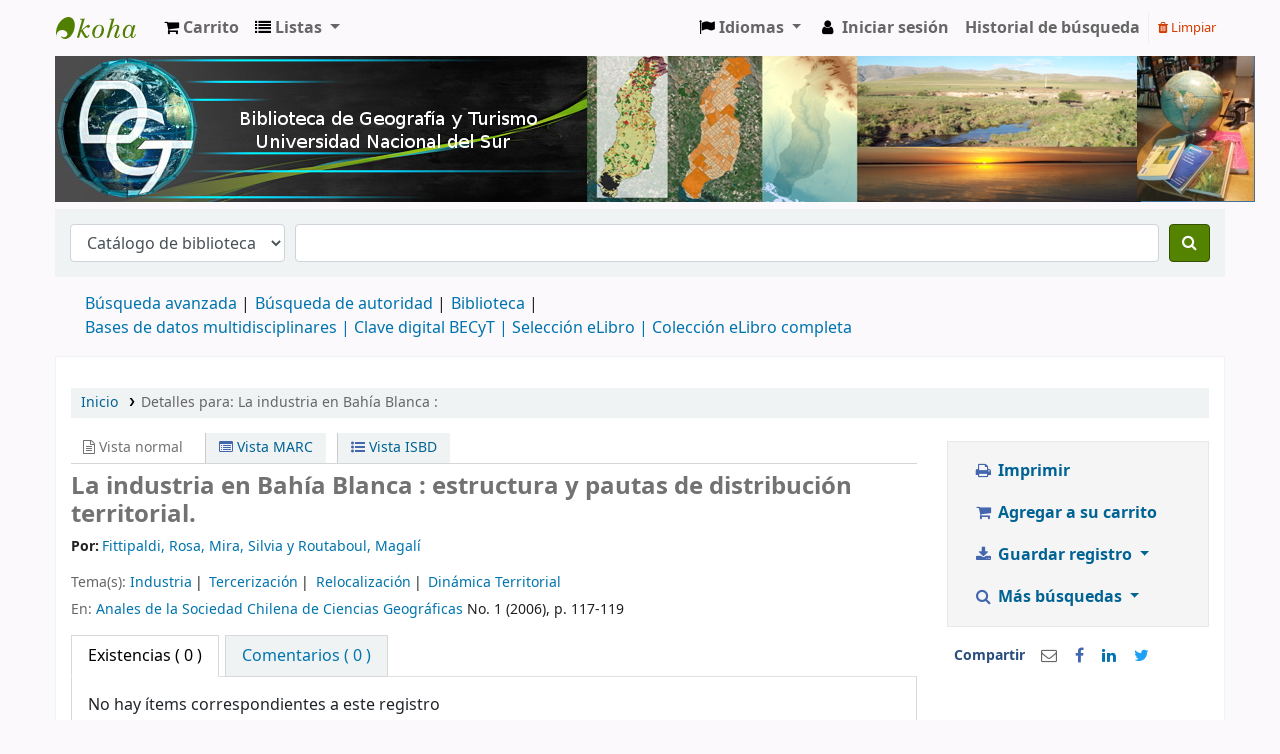

--- FILE ---
content_type: text/javascript
request_url: https://bibliotecadgyt.uns.edu.ar/opac-tmpl/bootstrap/es-ES/js/locale_data_22.1133000.js
body_size: 13090
content:
var json_locale_data = {"Koha":{"":{"Content-Transfer-Encoding":" 8bit","Content-Type":" text/plain; charset=UTF-8","Language":" es-ES","Language-Team":" Koha Translation Team","Last-Translator":" Tomás Cohen Arazi <tomascohen@gmail.com>","MIME-Version":" 1.0","PO-Revision-Date":" 2025-09-25 03:17+0000","POT-Creation-Date":" 2025-12-05 03:17+0000","Plural-Forms":" nplurals=2; plural=n != 1;","Project-Id-Version":" Koha 22.11.33.000","Report-Msgid-Bugs-To":" ","X-Generator":" Weblate 5.13.2","X-POOTLE-MTIME":" 1698436929.148892","X-Pootle-Path":" /es/22.11/es-ES-messages-js.po","X-Pootle-Revision":" 1"}," (current) ":[null," (actual) "]," Test":[null," Test"]," and %s of %s unseen renewals remaining":[null," y %s de %s renovaciones no vistas restantes"]," characters":[null," caracteres"],"%s (current status)":[null,"%s (estado actual)"],"%s already in your cart":[null,"%s ya en su carrito"],"%s deleted order(s) are using this record. Are you sure you want to delete this record?":[null,"%s pedido(s) eliminado(s) están utilizando este registro ¿Está seguro de querer borrar este registro?"],"%s deleted order(s) are using this record. You need order managing permissions to delete this record.":[null,"%s pedido(s) eliminado(s) están utilizando este registro. Necesita permisos de administración de pedidos para eliminar este registro."],"%s hold(s) on this record. You must delete all holds before deleting all items.":[null,"%s reserva(s) para este registro. Debe eliminar todas las reservas antes de eliminar todos los ítems."],"%s holds(s) for this record. Are you sure you want to delete this record?":[null,"%s reserva(s) para este registro ¿Está seguro de querer eliminar este registro?"],"%s is neither permitted nor prohibited!":[null,"%s no está permitido ni prohibido!"],"%s is permitted!":[null,"%s está permitido!"],"%s is prohibited!":[null,"%s está prohibido!"],"%s item(s) added to your cart":[null,"%s ítem(s) agregados a su carrito"],"%s item(s) are attached to this record. You must delete all items before deleting this record.":[null,"%s ítem(es) asociados a este registro. Usted debe eliminar todos los ítems antes de eliminar este registro."],"%s month":[null,"%s mes"],"%s months":[null,"%s meses"],"%s of %s renewals remaining":[null,"%s de %s renovaciones restantes"],"%s order(s) are using this record. You need order managing permissions to delete this record.":[null,"%s pedido(s) que utilizan este registro. Necesita permisos de administración de pedidos para eliminar este registro."],"%s packages found locally":[null,"%s paquetes encontrados localmente"],"%s search":[null,"%s buscar"],"%s subscription(s) are attached to this record. You must delete all subscription before deleting this record.":[null,"%s suscripción(es) asociada(s) a este registro. Debe eliminar todas los suscripciones antes de eliminar este registro."],"%s titles found locally":[null,"%s títulos encontrados localmente"],"%s year":[null,"%s año"],"%s years":[null,"%s años"],"(filtered from _MAX_ total entries)":[null,"(filtrado de _MAX_ entradas totales)"],"(select to create)":[null,"(seleccionar para crear)"],"A control field cannot be used with a regular field.":[null,"Un campo de control no puede ser utilizado con un campo regular."],"A default letter with the code '%s' already exists.":[null,"Una carta predeterminada con este código '%s' ya existe."],"A letter with the code '%s' already exists for '%s'.":[null,"Una carta con este código '%s' ya existe para '%s'."],"A letter with the code '%s' already exists for '%s'. Overwrite this letter?":[null,"Ya existe una plantilla de mensaje con el código \"%s\" para \"%s\". ¿Sobrescribir esta plantilla de mensaje?"],"A license is used several times":[null,"Una licencia es utilizada varias veces"],"A package is used several times":[null,"Un paquete es utilizado varias veces"],"AJAX error (%s alert)":[null,"Error de AJAX (%s alerta)"],"AJAX error: receiving data from %s":[null,"Error de AJAX: recibiendo datos de %s"],"AJAX failed to approve tag: %s":[null,"AJAX no pudo aprobar la etiqueta: %s"],"AJAX failed to reject tag: %s":[null,"AJAX no pudo rechazar la etiqueta: %s"],"Access to camera denied.":[null,"Acceso a la cámara denegado."],"Access type":[null,"Tipo de acceso"],"Actions":[null,"Acciones"],"Activate filters":[null,"Activar filtros"],"Add":[null,"Agregar"],"Add agreement":[null,"Nuevo acuerdo"],"Add an SMS cellular provider":[null,"Agregar un proveedor telefonía móvil SMS"],"Add item":[null,"Agregar ítem"],"Add license":[null,"Nueva licencia"],"Add multiple items":[null,"Agregar múltiples ítems"],"Add new agreement":[null,"Nuevo acuerdo"],"Add new document":[null,"Nuevo documento"],"Add new license":[null,"Nueva licencia"],"Add new period":[null,"Nuevo período"],"Add new related agreement":[null,"Nuevo acuerdo relacionado"],"Add new user":[null,"Agregar nuevo usuario"],"Add package":[null,"Nuevo paquete"],"Add package to holdings":[null,"Agregar paquete a posesiones"],"Add title":[null,"Nuevo título"],"Add title to holdings":[null,"Agregar título a posesiones"],"Add to another package":[null,"Agregar otro paquete"],"Add to cart":[null,"Agregar al carrito"],"Age":[null,"Edad"],"Agreement":[null,"Acuerdo"],"Agreement #%s":[null,"Acuerdo #%s"],"Agreement %s":[null,"Acuerdo %s"],"Agreement %s deleted":[null,"Acuerdo %s eliminado"],"Agreement created":[null,"Acuerdo creado"],"Agreement license %s":[null,"Licencia de acuerdo %s"],"Agreement name":[null,"Nombre de acuerdo"],"Agreement period %s":[null,"Período de acuerdo %s"],"Agreement updated":[null,"Acuerdo actualizado"],"Agreement user":[null,"Acuerdo de usuario"],"Agreement user %s is missing a user":[null,"Al acuerdo de usuario %s le falta un usuario"],"Agreements":[null,"Acuerdos"],"All":[null,"Todo"],"An agreement is used as relationship several times":[null,"Un acuerdo es utilizado como relación varias veces"],"An agreement is used several times":[null,"Un acuerdo es utilizado varias veces"],"An error occurred on deleting this image":[null,"Se ha producido un error en la eliminación de esta imagen"],"An error occurred while uploading.":[null,"Se ha producido un error en la actualización de esta lista."],"An error occurred. Check the logs":[null,"Se ha producido un error. Revise los logs."],"An unknown error occurred: ":[null,"Se ha producido un error desconocido: "],"Approve":[null,"Aprobar"],"Approved":[null,"Aprobado"],"Apr":[null,"Abr"],"April":[null,"Abril"],"Are you sure you want to cancel this hold?":[null,"¿Está seguro que desea cancelar esta reserva?"],"Are you sure you want to check out this item?":[null,"¿Está seguro de querer prestar esta éste ítem?"],"Are you sure you want to close this subscription?":[null,"¿Está seguro de querer cerrar esta suscripción?"],"Are you sure you want to delete %s?":[null,"¿Está seguro de querer eliminar %s?"],"Are you sure you want to delete %s? %s patron(s) are using it!":[null,"¿Está seguro de querer eliminar %s? ¡%s usuario(s) lo está(n) utilizando!"],"Are you sure you want to delete the %s attached items?":[null,"¿Está seguro de querer borrar estos %s ítems adjuntos?"],"Are you sure you want to delete the selected audio alerts?":[null,"¿Está seguro de querer eliminar las alertas de audio seleccionadas?"],"Are you sure you want to delete this cover image?":[null,"¿Está seguro de querer eliminar esta imagen de la cubierta?"],"Are you sure you want to delete this field?":[null,"¿Está seguro de querer eliminar este campo?"],"Are you sure you want to delete this message? This cannot be undone.":[null,"¿Está seguro de querer eliminar este mensaje? No puede deshacerse."],"Are you sure you want to delete this record?":[null,"¿Está seguro de querer eliminar este registro?"],"Are you sure you want to delete this return claim?":[null,"¿Está seguro de querer eliminar esta declaración de devolución?"],"Are you sure you want to delete this rotating collection?":[null,"¿Está seguro de querer eliminar esta colección rotativa?"],"Are you sure you want to delete this subscription?":[null,"¿Está seguro de querer borrar esta suscripción?"],"Are you sure you want to delete this vendor?":[null,"¿Está seguro de querer eliminar este proveedor?"],"Are you sure you want to empty your cart?":[null,"¿Está seguro de querer vaciar su carrito?"],"Are you sure you want to expire this recall?":[null,"¿Está seguro de querer expirar este reclamo?"],"Are you sure you want to mark this recall as overdue?":[null,"¿Está seguro de querer marcar este reclamo como retrasado?"],"Are you sure you want to remove the selected items?":[null,"¿Está seguro de querer eliminar los ítems seleccionados?"],"Are you sure you want to remove the selected recall(s)?":[null,"¿Está seguro que desea eliminar los reclamos seleccionados?"],"Are you sure you want to remove this agreement?":[null,"¿Está seguro de querer eliminar este acuerdo?"],"Are you sure you want to remove this license?":[null,"¿Está seguro de querer eliminar esta licencia?"],"Are you sure you want to remove this package?":[null,"¿Está seguro de querer eliminar este paquete?"],"Are you sure you want to remove this recall and return the item to it's home library?":[null,"¿Está seguro de querer eliminar este reclamo y revolver el ítem a su biblioteca de origen?"],"Are you sure you want to remove this recall?":[null,"¿Está seguro de querer eliminar este reclamo?"],"Are you sure you want to remove this title?":[null,"¿Está seguro de querer eliminar este título?"],"Are you sure you want to renew this patron's registration?":[null,"¿Está seguro de querer renovar la matriculación de este usuario?"],"Are you sure you want to reopen this subscription?":[null,"¿Está seguro de querer reabrir esta suscripción?"],"Are you sure you want to replace the fields and subfields for the %s framework structure? The existing structure will be overwritten! For safety reasons, it is recommended to use the export option to make a backup first.":[null,"¿Esta seguro que desea reemplazar los campos y subcampos para la estructura de la hoja de trabajo %s? ¡La estructura existente será sobrescrita! Por razones de seguridad, se recomienda utilizar la opción de exportación para hacer una copia de seguridad primero."],"Are you sure you want to return this item?":[null,"¿Está seguro de querer devolver éste ítem?"],"Are you sure you want to revert the waiting status of this recall?":[null,"¿Está seguro de querer eliminar revertir el estado de en espera de este reclamo?"],"Are you sure you want to update this child to an Adult category? This cannot be undone.":[null,"¿Está seguro de querer promover este niño a categoría adulto? Esto no puede deshacerse."],"Are you sure you wish to delete this template action?":[null,"¿Está seguro de querer eliminar esta acción de plantilla?"],"Are you sure you wish to delete this template?":[null,"¿Está seguro de querer borrar esta plantilla?"],"At least two records must be selected for merging":[null,"Al menos dos registros deben ser seleccionados para la combinación"],"Aug":[null,"Agosto"],"August":[null,"Agosto"],"Authority":[null,"Autoridad"],"Automatic":[null,"Automático"],"Automatic renewal failed, account expired":[null,"La renovación automática falló, la cuenta expiró"],"Automatic renewal failed, patron has unpaid fines":[null,"La renovación automática falló, el usuario tiene multas sin pagar."],"Average rating: %s (%s votes)":[null,"Valoración media: %s (%s votos)"],"Back to top":[null,"Volver al inicio"],"Bibliographic record\u0004 item(s) added to your cart":[null," ítem(s) agregados a su carrito"],"Bibliographic record\u0004No item was added to your cart":[null,"No se agregaron ítems a su carrito"],"Bibliographic record\u0004No item was selected":[null,"Ningún ítem fue seleccionado"],"Bibliographic record\u0004The field is non-repeatable and already exists in the destination record. Therefore, you cannot add it.":[null,"El campo no es repetible y ya existe en el registro de destino. Por lo tanto, no puede ser añadido."],"Bibliographic record\u0004The item has been added to your cart":[null,"El ejemplar ha sido agregado a su carrito"],"Bibliographic record\u0004The item has been removed from your cart":[null,"Este ejemplar ha sido eliminado de su carrito"],"Bibliographic record\u0004The item is already in your cart":[null,"El ejemplar ya se encuentra en su carrito"],"Bibliographic record\u0004The subfield is non-repeatable and already exists in the destination record. Therefore, you cannot add it.":[null,"El subcampo no es repetible y ya existe en el registro destino. Por lo tanto, puede ser añadido."],"Bibliographic record does not exist!":[null,"¡El registro bibliográfico no existe!"],"Both subfield values should be filled or empty.":[null,"Ambos valores de subcampo deben estar llenos o vacíos."],"CSV":[null,"CSV"],"Can no longer be auto-renewed - number of checkout days exceeded":[null,"Ya no se puede renovar automáticamente - se superó el número de días de préstamo"],"Cancel":[null,"Cancelar"],"Cancel hold":[null,"Cancelar reserva"],"Cancellation deadline":[null,"Fecha límite de cancelación"],"Cancelled":[null,"Cancelado"],"Cannot import, no package selected":[null,"No se puede importar, no se ha seleccionado un paquete"],"Cannot test prediction pattern for the following reason(s): %s":[null,"No se puede probar el patrón de predicción por el(los) siguiente(s) motivo(s): %s"],"Category code can only contain the following characters: letters, numbers, - and _.":[null,"el código de categoría solo puede contener los siguientes caracteres: letras, números, - y _."],"Change messaging preferences to default for this category?":[null,"¿Cambie las preferencias predeterminadas de mensajería para esta categoría?"],"Check in":[null,"Devolución"],"Check out":[null,"Préstamo"],"Check the box next to the alert you want to delete.":[null,"Marque la casilla al lado de la alerta que usted desea eliminar."],"Checked in":[null,"Devuelto"],"Checked out until: ":[null,"Prestado hasta: "],"Checkouts":[null,"Préstamos"],"Claim returned":[null,"Declarar devuelto"],"Clear":[null,"Limpiar"],"Clear all":[null,"Limpiar todo"],"Clear date to suspend indefinitely":[null,"Borrar fecha para suspender indefinidamente"],"Clear filter":[null,"Limpiar filtro"],"Clear form":[null,"Limpiar formulario"],"Click to collapse this section":[null,"Contraer esta sección"],"Click to expand this section":[null,"Expandir esta sección"],"Close":[null,"Cerrar"],"Closure reason":[null,"Motivo de cierre"],"Coce image from Amazon.com":[null,"Imagen Coce desde Amazon.com"],"Coce image from Google Books":[null,"Imagen Coce desde Google Books"],"Coce image from Open Library":[null,"Imagen Coce desde Open Library"],"Columns":[null,"Columnas"],"Columns settings":[null,"Configuración de columnas"],"Configure":[null,"Configurar"],"Configure table":[null,"Configurar tabla"],"Confirm":[null,"Confirmar"],"Content type":[null,"Tipo de contenido"],"Content type: ":[null,"Tipo de contenido: "],"Contributors":[null,"Colaboradores"],"Copied %d rows to clipboard":[null,"Copiado %d filas al portapapeles"],"Copied one row to clipboard":[null,"Copiado al portapeles una fila"],"Copy":[null,"Copiar"],"Copy to clipboard":[null,"Copiar al portapapeles"],"Could not access camera.":[null,"No se pudo acceder a la cámara."],"Coverage dates":[null,"Fechas de cobertura"],"Coverage depth":[null,"Profundidad de cobertura"],"Created on":[null,"Creado el"],"Date of first serial issue available online":[null,"Fecha de disponibilidad en línea del primer fascículo"],"Date of last issue available online":[null,"Fecha del último fascículo disponible en línea"],"Date the monograph is first published in print":[null,"Primera fecha de publicación impresa de la monografía"],"Date the monograph is first published online":[null,"Fecha de publicación en línea de la monografía"],"Dates of birth should be entered in the format 'DD.MM.YYYY'":[null,"Las fechas de nacimiento se deben introducir en el formato 'DD.MM.AAAA'"],"Dates of birth should be entered in the format 'DD/MM/YYYY'":[null,"Las fechas de nacimiento se deben introducir en el formato 'DD/MM/AAAA'"],"Dates of birth should be entered in the format 'MM/DD/YYYY'":[null,"Las fechas de nacimiento se deben introducir en el formato 'MM/DD/AAAA'"],"Dates of birth should be entered in the format 'YYYY-MM-DD'":[null,"Las fechas de nacimiento se deben introducir en el formato 'AAAA-MM-DD'"],"Deactivate filters":[null,"Desactivar filtros"],"Dec":[null,"Dic"],"December":[null,"Diciembre"],"Delete":[null,"Eliminar"],"Delete agreement":[null,"Eliminar acuerdo"],"Delete license":[null,"Eliminar licencia"],"Delete package":[null,"Eliminar paquete"],"Delete title":[null,"Eliminar título"],"Denied":[null,"Denegado"],"Description":[null,"Descripción"],"Directory is not writeable":[null,"No se puede escribir en este directorio"],"Do you really want to import the authority type fields and subfields? This will overwrite the current configuration. For safety reasons please use the export option to make a backup":[null,"¿Esta seguro que desea importar los campos y subcampos para la estructura de la hoja de autoridades? ¡La estructura existente será sobrescrita! Por razones de seguridad, se recomienda utilizar la opción de exportación para hacer una copia de seguridad primero."],"Document %s":[null,"Documento %s"],"Documents":[null,"Documentos"],"Double click to edit":[null,"Haz doble clic para editar"],"E-resource management":[null,"Administración de recursos-e"],"EBSCO":[null,"EBSCO"],"ERROR: Price is not a valid number, please check the price and try again!":[null,"ERROR: El precio no es número válido, por favor verifique el precio e intente nuevamente!"],"Edit":[null,"Editar"],"Edit action %s":[null,"Editar acción %s"],"Edit agreement":[null,"Editar acuerdo"],"Edit agreement #%s":[null,"Editar acuerdo #%s"],"Edit license":[null,"Editar licencia"],"Edit license %s":[null,"Editar licencia %s"],"Edit notes":[null,"Editar notas"],"Edit package":[null,"Editar paquete"],"Edit package #%s":[null,"Editar paquete #%s"],"Edit provider %s":[null,"Editar proveedor %s"],"Edit title":[null,"Editar título"],"Edit title #%s":[null,"Editar título #%s"],"Edition of the monograph":[null,"Edición de la monografía"],"Embargo information":[null,"Información de embargo"],"End date":[null,"Fecha final"],"Ended on":[null,"Finalizado"],"Error code 0 not used":[null,"Error código 0 no utilizado"],"Error importing the authority type %s":[null,"Error al importar el tipo de autoridad %s"],"Error importing the framework":[null,"Error al importar la hoja de trabajo"],"Error:":[null,"Error:"],"Error: presence of invalid data prevent saving. Please make the corrections and try again.":[null,"Error: la presencia de datos no válidos impide guardar. Por favor, haga las correcciones y vuelva a intentarlo."],"Error; your data might not have been saved":[null,"Error, sus datos pueden no haberse guardado"],"Every":[null,"Cada"],"Excel":[null,"Excel"],"Expired":[null,"Vencido"],"Export":[null,"Exportar"],"Export or print":[null,"Exportar o imprimir"],"External ID":[null,"ID externo"],"Failed":[null,"Falló"],"Feb":[null,"Feb"],"February":[null,"Febrero"],"File":[null,"Archivo"],"File already exists":[null,"El archivo ya existe"],"File description":[null,"Descripción"],"File name":[null,"Nombre de archivo"],"File name:":[null,"Nombre de archivo:"],"File size exceeds maximum allowed: %s MB":[null,"El tamaño del archivo excede el máximo permitido: %s MB"],"File size:":[null,"Tamaño de archivo:"],"File type":[null,"Tipo de archivo"],"File type:":[null,"Tipo de archivo:"],"Filter":[null,"Filtro"],"Filter by expired":[null,"Filtrar por expirados"],"First":[null,"Primero"],"First author":[null,"Primer autor"],"First editor":[null,"Primer editor"],"First publication date is not defined":[null,"Primera fecha de publicación no definida"],"Frequency and subscription length provided doesn't combine well. Please consider entering an issue count rather than a time period.":[null,"La periodicidad y la duración de la suscripción provista no combinan bien. Por favor considere ingresar un conteo por número en lugar de un período de tiempo."],"Frequency is not defined":[null,"La frecuencia no está definida"],"Fri":[null,"Vie"],"Friday":[null,"Viernes"],"Fund amount exceeds parent allocation":[null,"El monto del fondo excede la asignación del fondo padre"],"Fund amount exceeds period allocation":[null,"El monto del fondo excede el período de asignación"],"Get item":[null,"Obtener el ítem"],"Go back to the results":[null,"Regresar a los resultados"],"Hide filters":[null,"Ocultar filtros"],"Hold is <strong>suspended</strong>":[null,"Reserva está <strong>suspendida</strong>"],"Holds":[null,"Reservas"],"ISBN (Online): %s":[null,"ISBN (En línea): %s"],"ISBN (Print): %s":[null,"ISBN (Impreso): %s"],"Identifier":[null,"Identificador"],"If the field is a control field, the subfield should be empty":[null,"Si el campo es de control, el subcampo debe ser vacio"],"If you wish to claim late or missing issues you must link this subscription to a vendor. Click OK to ignore or Cancel to return and enter a vendor":[null,"Si desea reclamar un ejemplar retrasado o faltante debe enlazar esta suscripción a un proveedor. Haga clic en OK (Aceptar) para ignorar o Cancelar para regresar e ingresar un proveedor."],"Import":[null,"Importar"],"Import from a list":[null,"Importar de una lista"],"Import from list":[null,"Importar de una lista"],"Import in progress,":[null,"Importación en progreso,"],"Import of record(s) failed: ":[null,"Error en la importación de registro(s):"],"Importing to authority type: %s. Importing from file: %s":[null,"Importando a tipo de autoridad: %s. Importando desde archivo: %s"],"Importing to framework: %s. Importing from file: %s.":[null,"Importando a hoja de trabajo: %s. Importando desde el archivo: %s."],"In your cart":[null,"En su carrito"],"Internal Server Error, please reload the page":[null,"Error interno del servidor, por favor recargue la página"],"Is perpetual":[null,"Es perpetuo"],"Is selected":[null,"Está seleccionado"],"Item cannot be checked out. There are no available formats":[null,"El ítem no puede ser prestado. No hay formatos disponibles."],"Item hasn't been transferred yet from %s":[null,"El ítem no ha sido transferido aun desde %s"],"Item is <strong>in transit</strong> from %s since %s":[null,"El ítem está <strong>en tránsito</strong> por %s desde %s"],"Item is <strong>waiting here</strong>":[null,"El ítem está <strong>esperando aquí</strong>"],"Item is <strong>waiting</strong>":[null,"El ítem está <strong>esperando</strong>"],"Items in your cart: %s":[null,"Ítems en su carrito: %s"],"Jan":[null,"Ene"],"January":[null,"Enero"],"Jul":[null,"Jul"],"July":[null,"Julio"],"Jun":[null,"Jun"],"June":[null,"Junio"],"Last":[null,"Último"],"License":[null,"Licencia"],"License #%s":[null,"Licencia #%s"],"License %s deleted":[null,"Licencia %s eliminada"],"License created":[null,"Licencia creada"],"License info":[null,"Información de licencia"],"License name":[null,"Nombre de licencia"],"License updated":[null,"Licencia actualizada"],"License user":[null,"Licencia de usuario"],"License user %s is missing a user":[null,"A la licencia de usuario %s le falta un usuario"],"Licenses":[null,"Licencias"],"Loading":[null,"Cargando"],"Loading more results…":[null,"Cargando más resultados…"],"Loading...":[null,"Cargando..."],"Loading... you may continue scanning.":[null,"Cargando... usted puede continuar el escaneo."],"Local":[null,"Local"],"Local bibliographic record":[null,"Registro bibliográfico local"],"Local package %s deleted":[null,"Paquete local %s eliminado"],"Local title %s deleted":[null,"Título local %s eliminado"],"Log in to your OverDrive account":[null,"Ingresar a su cuenta OverDrive"],"Log out of your OverDrive account":[null,"Salir de su cuenta de OverDrive"],"Mar":[null,"Mar"],"March":[null,"Marzo"],"Marked overdue":[null,"Marcado como retrasado"],"May":[null,"Mayo"],"Minimum password length: %s":[null,"Longitud mínima de contraseña: %s"],"Mon":[null,"Lun"],"Monday":[null,"Lunes"],"Must be renewed at the library":[null,"Debe ser renovado en la biblioteca"],"NOTE: Fields listed in the 'UniqueItemFields' system preference will not be copied":[null,"NOTA: Los campos listados en la preferencia de sistema 'UniqueItemsFields' no serán copiados"],"Name":[null,"Nombre"],"New agreement":[null,"Nuevo acuerdo"],"New budget-parent is beneath budget":[null,"El nuevo presupuesto padre está por debajo del presupuesto"],"New license":[null,"Nueva licencia"],"New package":[null,"Nuevo paquete"],"New title":[null,"Nuevo título"],"Next":[null,"Siguiente"],"Next available %s item":[null,"Próximo disponible %s ítem"],"Next available item group <strong>%s</strong> item":[null,"Próximo ítem disponible del grupo de ítems <strong>%s</strong>"],"Next issue publication date is not defined":[null,"La fecha de publicación del próximo ejemplar no está definida"],"No":[null,"No"],"No camera detected.":[null,"No se ha detectado una cámara."],"No cover image available":[null,"No hay imagen de cubierta disponible"],"No data available in table":[null,"No hay datos disponibles en tabla"],"No entries to show":[null,"No hay entradas para mostrar"],"No item was added to your cart (already in your cart)!":[null,"¡Ningún artículo fue agregado a su carrito (ya está en su carrito)!"],"No item was selected":[null,"Ningún ítem fue seleccionado"],"No itemtype":[null,"Ningún tipo de ítem"],"No matching records found":[null,"No se encontraron registros coincidentes"],"No renewal before %s":[null,"No renovable antes de %s"],"No results found":[null,"No se encontraron resultados"],"No subscription found on Mana Knowledge Base":[null,"No se encontró la suscripción en Mana Knowledge Base"],"No, do not delete":[null,"No, no eliminar"],"Not allowed: overdue":[null,"No permitido: retrasado"],"Not allowed: patron restricted":[null,"No permitido: el usuario está restringido"],"Not renewable":[null,"No renovable"],"Not selected":[null,"No seleccionado"],"Note: %s out of %s renewals have been logged":[null,"Nota: %s de %s renovaciones han sido registradas"],"Note: _ALL_ value will override all other values":[null,"Nota: El valor _ALL_ anulará todos los otros valores"],"Notes":[null,"Notas"],"Nothing is selected":[null,"No hay nada seleccionado"],"Nothing to save":[null,"Nada que guardar"],"Nov":[null,"Nov"],"November":[null,"Noviembre"],"Number of checkouts by item type":[null,"Número de préstamos por tipo de ítem"],"Number of first issue available online":[null,"Fecha de disponibilidad en línea del primer fascículo"],"Number of first volume available online":[null,"Fecha de disponibilidad en línea del primer volumen"],"Number of issues to display to staff must be a number":[null,"El número de fascículos para mostrar al personal debe ser un número"],"Number of issues to display to the public must be a number":[null,"El número de fascículos para mostrar al público debe ser un número"],"Number of items to add":[null,"Número de ítems a agregar"],"Number of last issue available online":[null,"Número del último fascículo disponible en línea"],"Number of last volume available online":[null,"Número del último fascículo disponible en línea"],"Number of volume for monograph":[null,"Número de volumen para monografía"],"Oct":[null,"Oct"],"October":[null,"Octubre"],"On hold":[null,"A la espera"],"On-site checkout":[null,"Préstamo in situ"],"Online-format identifier":[null,"Identificador de formato en línea"],"Only one controlling license is allowed":[null,"Solo una licencia controlante permitida"],"OverDrive account page":[null,"Página de la cuenta OverDrive"],"Package":[null,"Paquete"],"Package #%s":[null,"Paquete #%s"],"Package %s":[null,"Paquete %s"],"Package content type":[null,"Tipo de contenido del paquete"],"Package created":[null,"Paquete creado"],"Package name":[null,"Nombre de paquete"],"Package type":[null,"Tipo de paquete"],"Package updated":[null,"Paquete actualizado"],"Packages":[null,"Paquetes"],"Patron note":[null,"Nota de usuario"],"Period end":[null,"Fin del período"],"Period note":[null,"Nota de período"],"Period start":[null,"Inicio del período"],"Periods":[null,"Períodos"],"Physical location":[null,"Ubicación física"],"Place hold":[null,"Hacer reserva"],"Please choose an enrollment period in months OR by date.":[null,"Por favor, elija un período de inscripción en meses o por fecha."],"Please choose at least one external target":[null,"Por favor, seleccione al menos un servidor externo"],"Please click on 'Test prediction pattern' before saving subscription.":[null,"Por favor, haz clic en 'Probar patrón de predicción' antes de guardar la suscripción."],"Please confirm whether this is a duplicate patron":[null,"Por favor confirme si este es un usuario duplicado"],"Please delete %s character(s)":[null,"Por favor elimine %s caracter(es)"],"Please enter %s or more characters":[null,"Por favor introduzca %s o más caracteres"],"Please enter a name for this pattern":[null,"Por favor, introduzca un nombre para este patrón"],"Please enter a search term":[null,"Por favor ingrese un término de búsqueda"],"Please enter a valid date (should match %s).":[null,"Por favor introduzca una fecha válida (debería coincidir %s)."],"Please enter letters or numbers":[null,"Por favor ingrese solamente letras o números"],"Please feel free to share your pattern with all others librarians once you are done":[null,"Por favor, siéntase libre de compartir su patrón con todos los demás bibliotecarios una vez que haya terminado"],"Please fill at least one template.":[null,"Por favor, llene al menos una plantilla."],"Please make a selection.":[null,"Por favor, seleccione."],"Please note that this external search could replace the current record.":[null,"Por favor tenga en cuenta que esta búsqueda externa puede reemplazar el registro actual."],"Please select a CSV (.csv) or ODS (.ods) spreadsheet file.":[null,"Por favor, seleccione un archivo de hoja de cálculo CSV (.csv) u ODS (.ods)."],"Please select or enter a sound.":[null,"Por favor, seleccione o ingrese un sonido."],"Please specify title and content for %s":[null,"Por favor, especifique el título y el contenido de %s"],"Press <i>ctrl</i> or <i>⌘</i> + <i>C</i> to copy the table data<br>to your system clipboard.<br><br>To cancel, click this message or press escape.":[null,"Presione <i>ctrl</i> or <i>⌘</i> + <i>C</i> para copiar los datos de la tabla<br>al portapapeles de su sistema.<br><br>Para cancelar, haga clic en este mensaje o presione escape."],"Previous":[null,"Previo"],"Previous checkouts":[null,"Préstamos previos"],"Print":[null,"Imprimir"],"Print-format identifier":[null,"Identificador de formato impreso"],"Processing...":[null,"Procesando..."],"Proxy":[null,"Proxy"],"Publication title":[null,"Titulo de publicación"],"Publication type":[null,"Tipo de publicación"],"Publisher name":[null,"Nombre del editor"],"Recalled":[null,"Devolución reclamada"],"Reject":[null,"Rechazar"],"Rejected":[null,"Rechazada"],"Related agreement":[null,"Acuerdo relacionado"],"Related agreement %s":[null,"Acuerdo relacionado %s"],"Related agreements":[null,"Acuerdos relacionados"],"Relationship":[null,"Relación"],"Remove all items":[null,"Eliminar todos los elementos"],"Remove from this package":[null,"Eliminar de este paquete"],"Remove item":[null,"Eliminar el elemento"],"Remove package from holdings":[null,"Eliminar paquete de fondos"],"Remove restriction?":[null,"Eliminar restricción?"],"Remove this agreement":[null,"Eliminar este acuerdo"],"Remove this document":[null,"Eliminar este documento"],"Remove this license":[null,"Eliminar esta licencia"],"Remove this period":[null,"Eliminar este período"],"Remove this relationship":[null,"Eliminar esta relación"],"Remove this user":[null,"Eliminar este usuario"],"Remove title from holdings":[null,"Eliminar título de fondos"],"Renew failed:":[null,"Renovación fallida:"],"Renewal denied by syspref":[null,"Renovación denegada por preferencia de sistema"],"Renewal priority":[null,"Período de renovación"],"Renewal type:":[null,"Tipo de renovación:"],"Renewed by":[null,"Renovado por"],"Renewed, due:":[null,"Renovación, vencimiento:"],"Required":[null,"Requerido"],"Resolve":[null,"Resolver"],"Resource":[null,"Recurso"],"Resource #%s":[null,"Recurso #%s"],"Resource identifier":[null,"Identificador del recurso"],"Resource information":[null,"Información del recurso"],"Results":[null,"Resultados"],"Results from Mana Knowledge Base":[null,"Resultados de Mana Knowledge Base"],"Resume":[null,"Reanudar"],"Role":[null,"Rol"],"Root directory for uploads not defined":[null,"Directorio raíz para cargas de archivos no definido"],"Sat":[null,"Sáb"],"Saturday":[null,"Sábado"],"Saved preference %s":[null,"Preferencia guardada %s"],"Saving...":[null,"Guardando..."],"Scheduled for automatic renewal":[null,"Programado para renovación automática"],"Scroll to the top of the page":[null,"Desplazarse al inicio de la página"],"Search Google Books":[null,"Buscar en Google Books"],"Search:":[null,"Buscar:"],"Searching for subscription in Mana Knowledge Base":[null,"Buscando suscripción en Mana Knowledge Base"],"Searching…":[null,"Buscando…"],"Select":[null,"Seleccionar"],"Select a file":[null,"Seleccionar un archivo"],"Select all":[null,"Seleccionar todo"],"Select all pending":[null,"Seleccionar todo lo pendiente"],"Select user":[null,"Seleccionar usuario"],"Selected":[null,"Seleccionado"],"Selection status":[null,"Esta de selección"],"Sep":[null,"Sep"],"September":[null,"Septiembre"],"Show 1 claim":["Show all {count} claims","Mostrar la declaración de devolución","Mostrar todas las {count} declaraciones de devolución"],"Show 1 unresolved claim":["Show {count} unresolved claims","Mostrar la declaración de devolucíón no resuelta","Mostrar las {count} declaraciones de devolucíón no resueltas"],"Show Mana results":[null,"Mostrar resultados de Mana"],"Show _MENU_ entries":[null,"Mostrar _MENU_ entradas"],"Show agreement":[null,"Mostrar acuerdo"],"Show filters":[null,"Mostrar filtros"],"Show license":[null,"Mostrar licencia"],"Show mine only":[null,"Mostrar sólo propios"],"Show package":[null,"Mostrar paquete"],"Show title":[null,"Mostrar título"],"Showing _START_ to _END_ of _TOTAL_ entries":[null,"Mostrando _START_ a _END_ de _TOTAL_ entradas"],"Showing results for %s":[null,"Mostrando resultados para %s"],"Some funds are not defined in item records":[null,"Algunos fondos no están definidos en los registros de ítems"],"Some required item subfields are not set":[null,"Algunos subcampos de ítem requeridos no han sido llenados"],"Something went wrong when loading the table.":[null,"Hubo un error al cargar la tabla."],"Something went wrong when loading the table.\n%s: %s. \n%s":[null,"Hubo un error al cargar la tabla.\n%s: %s. \n%s"],"Something went wrong. Maybe the value already exists?":[null,"Hubo un error. ¿Quizás ya existe el valor?"],"Something went wrong. Unable to create a new numbering pattern.":[null,"Algo salió mal. No se puede crear un nuevo patrón de numeración."],"Sorry, nothing found.":[null,"Lo siento, no se encontraron coincidencias."],"Start date":[null,"Fecha de inicio"],"Started on":[null,"Iniciado"],"Status":[null,"Estado"],"Submit":[null,"Enviar"],"Submitting...":[null,"Enviando..."],"Subscription found on Mana Knowledge Base:":[null,"Suscripción encontrada en Mana Knowledge Base:"],"Sun":[null,"Dom"],"Sunday":[null,"Domingo"],"Suspend":[null,"Suspender"],"Suspend hold on":[null,"Suspender reservas en"],"Suspend until:":[null,"Suspender hasta:"],"Table settings":[null,"Configuración"],"Template name is required.":[null,"Nombre de plantilla requerido."],"Temporary directory for uploads not defined":[null,"Directorio temporal para cargas no está definido"],"Testing...":[null,"Testeando..."],"The conditional comparison operator should be filled.":[null,"El operador de comparación condicional debe ser llenado."],"The conditional field should be filled.":[null,"El campo condicional debe ser llenado."],"The conditional regular expression should be filled.":[null,"La expresión regular condicional debe ser rellenada."],"The conditional value should be filled.":[null,"El valor condicional debe ser llenado."],"The destination should be filled.":[null,"El destinatario debe ser llenado."],"The e-resource management module is disabled, turn on <a href=\"/cgi-bin/koha/admin/preferences.pl?tab=&op=search&searchfield=ERMModule\">ERMModule</a> to use it":[null,"El módulo de administración de recursos-e se encuentra deshabilitado. Habilitar con la preferencia de sistema <a href=\"/cgi-bin/koha/admin/preferences.pl?tab=&op=search&searchfield=ERMModule\">ERMModule</a>para utilizarlo"],"The following values are not formatted correctly:":[null,"Los siguiente valores no están formateados correctamente:"],"The item has been removed from your cart":[null,"Este ejemplar ha sido eliminado de su carrito"],"The page entered is not a number.":[null,"La página ingresada no es un número."],"The page should be a number between 1 and %s.":[null,"La página debe ser un número entre 1 y %s."],"The recall may have already been cancelled. Please refresh the page.":[null,"El reclamo puede haber sido cancelado. Por favor recargue la página."],"The recall may have already been expired. Please refresh the page.":[null,"El reclamo puede hacer expirado. Por favor recargue la página."],"The recall may have already been marked as overdue. Please refresh the page.":[null,"El reclamo puede haber sido marcado como retrasado. Por favor recargue la página."],"The recall may have already been removed. Please refresh the page.":[null,"El reclamo puede haber sido eliminado. Por favor recargue la página."],"The recall waiting status may have already been reverted. Please refresh the page.":[null,"El estado de en espera del reclamo puede haber sido revertido. Por favor recargue la página."],"The results could not be loaded":[null,"Los resultados no pudieron cargarse"],"The source field should be filled.":[null,"El campo fuente debe ser llenado."],"The source subfield should be filled for update.":[null,"El subcampo fuente debe ser llenado o actualizado."],"The vendor does not exist":[null,"El vendedor no existe"],"There are no agreements created yet":[null,"No hay acuerdos creados aún"],"There are no agreements defined":[null,"No hay acuerdos definidos"],"There are no licenses created yet":[null,"No hay licencias creadas aún"],"There are no licenses defined":[null,"No hay licencias definidas"],"There are no other agreements created yet":[null,"No hay otros acuerdos creados aún"],"There are no packages created yet":[null,"No hay paquetes creados aún"],"There are no packages defined":[null,"No hay paquetes definidos"],"There are no titles defined":[null,"No hay títulos definidos"],"There is no record selected":[null,"No hay ningún registro seleccionado"],"This agreement is already linked with this package":[null,"Este acuerso ya se encuentra enlazado con este paquete"],"This bibliographic record does not exist":[null,"El registro bibliográfico no existe"],"This feature is available only in secure contexts (HTTPS).":[null,"Esta funcionalidad sólo esta disponible en contextos seguros (HTTPS)."],"This field is mandatory and must have at least one mapping":[null,"Este campo es obligatorio y debe tener por lo menos una concordancia/mapeo"],"This item has been added to your cart":[null,"Este ítem ha sido añadido a su carrito"],"This item has been recalled and the due date updated":[null,"Este ítem ha sido reclamado y la fecha de devolución actualizada"],"This item is already in your cart":[null,"Este ítem ya está en su carrito"],"This pattern name already exists. Do you want to modify it?":[null,"Este nombre de patrón ya existe. ¿Desea modificarlo?"],"This pickup location is not allowed according to circulation rules":[null,"Esta biblioteca de retiro no esta permitida, de acuerdo a las reglas de circulación"],"This tool only accepts ZIP files or GIF, JPEG, PNG, or XPM images.":[null,"Esta herramienta sólo acepta archivos ZIP o imágenes GIF, JPEG, PNG, o XPM."],"Thu":[null,"Jue"],"Thursday":[null,"Jueves"],"Title":[null,"Título"],"Title #%s":[null,"Título #%s"],"Title created":[null,"Título creado"],"Title identifier":[null,"Identificador de título"],"Title identifier of any preceding publication title":[null,"Identificador de título de cualquier título de publicación precedente"],"Title identifier of the parent publication":[null,"Identificador de título de publicación principal"],"Title updated":[null,"Título actualizado"],"Title-level URL":[null,"URL a nivel de título"],"Titles":[null,"Títulos"],"Titles (%s)":[null,"Títulos (%s)"],"To the following local package":[null,"El siguiente paquete local"],"Today's checkouts":[null,"Prestamos del hoy"],"Tue":[null,"Mar"],"Tuesday":[null,"Martes"],"Type":[null,"Tipo"],"URI":[null,"URI"],"Unable to check in":[null,"No se pudo devolver"],"Unable to find an open day":[null,"Imposible encontrar un día abierto"],"Unable to resume, hold not found":[null,"No se ha podido reanudar, no se encontró la reserva"],"Unable to suspend, hold not found":[null,"No se ha podido suspender la reserva, no se encontró la reserva"],"Update":[null,"Actualizar"],"Update action":[null,"Actualizar acción"],"Update file":[null,"Actualizar archivo"],"Update item":[null,"Actualizar ejemplar"],"Upload status: ":[null,"Estado de carga: "],"Uploaded on":[null,"Subido el"],"User":[null,"Usuario"],"Users":[null,"Usuarios"],"Vendor":[null,"Proveedor"],"View comparison":[null,"Ver comparación"],"Waiting status reverted":[null,"Estado de en espera revertido"],"Warning! Present pattern has planned irregularities. Click on 'Test prediction pattern' to check if it's still valid":[null,"¡Advertencia! El patrón actual tienen planeado irregularidades. Haga clic en 'Probar patrón de predicción' para verificar si sigue siendo válido"],"Warning: This record is used in %s order(s). Deleting it could cause serious issues on acquisition module. Are you sure you want to delete this record?":[null,"Advertencia: Este registro es utilizado en el pedido(s) %s. Eliminándole podría causar serios problemas en el módulo de adquisición. ¿Está seguro que desea eliminar este registro?"],"Warning: This will modify the pattern for all subscriptions that are using it.":[null,"Advertencia: Esto modificará el patrón para todas las suscripciones que lo utilizan."],"Wed":[null,"Mie"],"Wednesday":[null,"Miércoles"],"Yes":[null,"Sí"],"Yes, delete":[null,"Sí, eliminar"],"You can only select %s item(s)":[null,"Usted solamente puede seleccionar %s ítem(s)"],"You can select maximum of two checkboxes":[null,"Puede seleccionar un máximo de dos opciones"],"You can't receive any more items":[null,"Usted no puede recibir más ítems"],"You have made changes to system preferences.":[null,"Ha realizado cambios a las preferencias el sistema."],"You have modified the advanced prediction pattern. Please save your work or cancel modifications.":[null,"Ha modificado el patrón de predicción avanzado. Por favor, Guarde el trabajo o cancele las modificaciones."],"You must choose a first publication date":[null,"Usted debe elegir una primer fecha de publicación"],"You must choose a subscription length or an end date.":[null,"Usted debe elegir una longitud de suscripción o una fecha de finalización."],"You must choose or create a bibliographic record":[null,"Ud. debe elegir o crear un registro bibliográfico"],"You must select at least one record":[null,"Debe seleccionar al menos un registro"],"You must select checkout(s) to export":[null,"Debe seleccionar préstamo(s) para exportar"],"You must select two entries to compare":[null,"Debe seleccionar dos entradas para comparar"],"You need to log in again, your session has timed out":[null,"Debe ingresar nuevamente, su sesión ha expirado"],"Your cart is currently empty":[null,"Su carrito está vacío"],"Your rating: %s.":[null,"Su valoración: %s."],"Your request could not be processed. Check the logs":[null,"Su solicitud no pudo ser procesada. Revise los registros de error"],"a an the":[null,"el la los"],"already exists in database":[null,"ya existe en la base de datos"],"already in your cart":[null,"ya está en su carrito"],"at %s":[null,"a %s"],"by _AUTHOR_":[null,"por _AUTHOR_"],"eHoldings":[null,"existencias-e"],"has backfile in":[null,"tiene respaldo en"],"has demand-driven acquisitions in":[null,"tiene adquisiciones orientadas a demanda en"],"has frontfile in":[null,"tiene archivo principal en"],"has post-cancellation access in":[null,"tiene acceso post-cancelación en"],"is duplicated":[null,"es duplicado"],"is superseded by":[null,"es reemplazado por"],"manually":[null,"manualmente"],"modified":[null,"modificado"],"not checked out":[null,"no prestado"],"on":[null,"en"],"on hold":[null,"reservado"],"provides post-cancellation access for":[null,"provee acceso post-cancelación para"],"quantity values are not filled in or are not numbers":[null,"valores de cantidad no es necesario rellenarlos o no son números"],"reason unknown":[null,"razón desconocida"],"related to":[null,"relacionado a"],"see job #%s":[null,"ver tarea #%s"],"supersedes":[null,"reemplaza"],"too many consecutive renewals without being seen by the library":[null,"demasiadas renovaciones consecutivas sin ser vistas por la biblioteca"],"too many renewals":[null,"demasiados renovaciones"],"tracks demand-driven acquisitions for":[null,"rastrea adquisiciones orientadas a demanda para"],"until %s":[null,"hasta %s"],"years":[null,"años"],"{credit_type_description} against {debit_type_description}":[null,"{credit_type_description} a {debit_type_description}"]}};